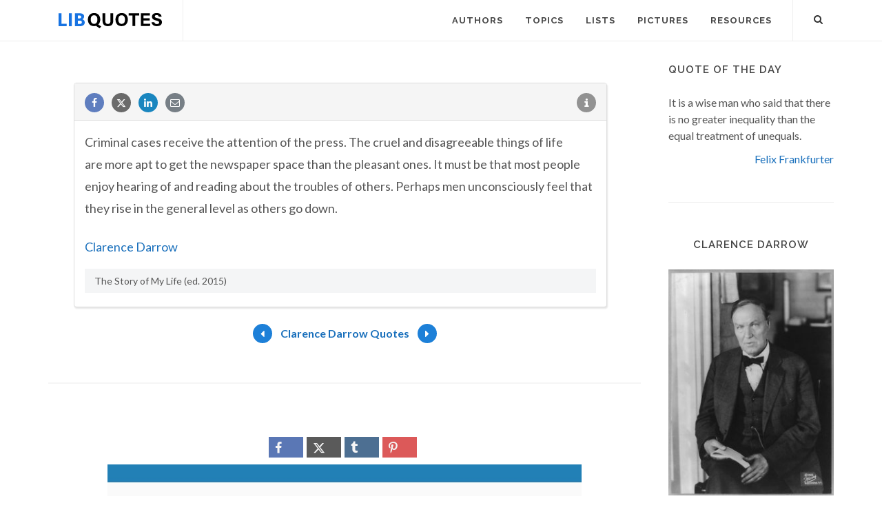

--- FILE ---
content_type: text/html; charset=UTF-8
request_url: https://libquotes.com/clarence-darrow/quote/lbo9i7t
body_size: 7000
content:
<!DOCTYPE html>
<html lang="en">
<head>
<meta http-equiv="content-type" content="text/html; charset=utf-8">

<title>Criminal cases receive the attention of the press. The...</title>
  
<meta name="description" content="Clarence Darrow quote: Criminal cases receive the attention of the press. The cruel and disagreeable things of life are more apt to get the newspaper ...">

<link rel="stylesheet" href="/css/libq_v2.98.css">

<meta name="viewport" content="width=device-width, initial-scale=1">

<meta property="og:title" content="Clarence Darrow Quote">
<meta property="og:type" content="article">
<meta property="og:description" content="Criminal cases receive the attention of the press. The cruel and disagreeable things of life are more apt to get the newspaper space than the pleasant ones. It must be that most people enjoy hearing of and reading about the...">
<meta property="og:url" content="https://libquotes.com/clarence-darrow/quote/lbo9i7t"> 
<meta property="og:site_name" content="Lib Quotes">
<meta property="og:image" content="https://img.libquotes.com/pic-quotes/v1/clarence-darrow-quote-lbo9i7t.jpg">

<meta property="og:image:type" content="image/jpeg">
<meta property="og:image:width" content="1200">
<meta property="og:image:height" content="630">
	
<meta name="twitter:card" content="summary_large_image">
<meta name="twitter:site" content="@LibQ_Official">
<meta name="twitter:creator" content="@LibQ_Official">
<meta name="twitter:title" content="Clarence Darrow Quote">
<meta name="twitter:description" content="Criminal cases receive the attention of the press. The cruel and disagreeable things of life are more apt to get the newspaper space than the pleasant ones. It must be that most people enjoy hearing of and reading about the...">
<meta name="twitter:image" content="https://img.libquotes.com/pic-quotes/v1/clarence-darrow-quote-lbo9i7t.jpg">


<meta property="fb:app_id" content="1800133053599594">

<link rel="apple-touch-icon" sizes="180x180" href="/apple-touch-icon.png">
<link rel="icon" type="image/png" href="/favicon-32x32.png" sizes="32x32">
<link rel="icon" type="image/png" href="/favicon-16x16.png" sizes="16x16">
<link rel="manifest" href="/manifest.json">
<link rel="mask-icon" href="/safari-pinned-tab.svg" color="#5bbad5">
<meta name="apple-mobile-web-app-title" content="Lib Quotes">
<meta name="application-name" content="Lib Quotes">
<meta name="theme-color" content="#ffffff">

<meta name="p:domain_verify" content="454be6856bb8bf8c006a7ab658751059">

<script async src="https://www.googletagmanager.com/gtag/js?id=G-QBGPE65SJL"></script>
<script>
  window.dataLayer = window.dataLayer || [];
  function gtag(){dataLayer.push(arguments);}
  gtag('js', new Date());

  gtag('config', 'G-QBGPE65SJL');
</script>

<script async src="https://pagead2.googlesyndication.com/pagead/js/adsbygoogle.js?client=ca-pub-6631402814758980" crossorigin="anonymous"></script>
<link rel="canonical" href="https://libquotes.com/clarence-darrow/quote/lbo9i7t">
</head>

<body class="stretched sticky-responsive-menu">

<div id="wrapper" class="clearfix">
<header id="header" class="full-header static-sticky">
<div id="header-wrap">
<div class="container clearfix">
<div id="logo">
<a href="/" class="standard-logo"><img src="/img/libq_v5.svg" width="150" height="22" alt="Lib Quotes" ></a>
</div>
<nav id="primary-menu">			
<div id="primary-menu-trigger"><i class="icon-reorder"></i></div>
<ul>
<li><a href="/authors"><div>Authors</div></a></li>
<li><a href="/topics"><div>Topics</div></a></li>
<li><a href="/lists"><div>Lists</div></a></li>
<li><a href="/picture-quotes"><div>Pictures</div></a></li>
<li><a href="/resources"><div>Resources</div></a></li>
							

</ul>

<div id="top-search">
<a id="top-search-trigger" role="button"><i class="icon-search3"></i><i class="icon-cross"></i></a>
<form action="/search/" method="get">
	<input type="text" name="q" id="top-search-box" class="form-control" value="" placeholder="Type &amp; Hit Enter..">
</form>
</div>

</nav>

</div>

</div>

</header>

<section id="content">

<div class="content-wrap">

<div class="container clearfix">
<div class="postcontent nobottommargin clearfix">


						<div id="posts">
						
							
							<div class="entry clearfix">

								
								<div id="qcenter" class="entry-content">								
													
								
								
								<div class="panel panel-default sinqt"><div class="panel-heading"><a rel="nofollow" class="flleft fb_button" role="button" data-url="https://libquotes.com/clarence-darrow/quote/lbo9i7t"><i class="i-small i-circled icon-facebook fb_round_share f14"></i></a><a rel="nofollow" class="flleft twitter_button" role="button" data-url="https://libquotes.com/clarence-darrow/quote/lbo9i7t" data-text="Criminal+cases+receive+the+attention+of+the+press.+The+cruel+and+disagreeable+things+of+life+are+more+apt+to+get+the+newspaper+space+than+the+pleasant+ones.+It+must+be+that+most+people+enjoy+hearing+of+and+reading+about+the+troubles+of+others.+Perhaps+me..."><i class="i-small i-circled icon-twitter2 twitter_round_share f14"></i></a><a rel="nofollow" class="flleft linked_button" role="button" data-url="https://libquotes.com/clarence-darrow/quote/lbo9i7t"><i class="i-small i-circled icon-linkedin linkedin_round_share f14"></i></a><a rel="nofollow" class="flleft" role="button" href="mailto:?subject=Clarence+Darrow+Quote&body=Criminal+cases+receive+the+attention+of+the+press.+The+cruel+and+disagreeable+things+of+life+are+more+apt+to+get+the+newspaper+space+than+the+pleasant+ones.+It+must+be+that+most...+-+https%3A%2F%2Flibquotes.com%2Fclarence-darrow%2Fquote%2Flbo9i7t"><i class="i-small i-circled icon-email1 email_round_share f14"></i></a><ul class="infobtn"><li class="dropdown infobtn"><span class="dropdown-toggle" data-toggle="dropdown" role="menu" aria-expanded="false"><i class="i-small i-circled icon-info nrm f14"></i></span><ul class="dropdown-menu" role="menu"><li><a id="source_btn" role="button">Source</a></li><li class="divider"></li><li><a rel="nofollow" id="repb_lbo9i7t" class="report_btn" role="button" data-toggle="modal" data-target=".mdbox" data-remote="false">Report...</a></li></ul></li></ul></div><div class="panel-body"><p class="p_quote">Criminal cases receive the attention of the press. The cruel and disagreeable things of life are more apt to get the newspaper space than the pleasant ones. It must be that most people enjoy hearing of and reading about the troubles of others. Perhaps men unconsciously feel that they rise in the general level as others go down.</p><br><div><a href="/clarence-darrow">Clarence Darrow</a></div><p class="qsource">The Story of My Life (ed. 2015)</p></div></div>							
								</div>
								
								<div class="qpag">
								
								
								<div class="qpbutton qpbr"><a href="/clarence-darrow/quote/lbj1q0w"><i class="i-small i-circled icon-arrow2 nrm enqpcolor f16"></i></a></div><span><a href="/clarence-darrow">Clarence Darrow Quotes</a></span><div class="qpbutton qpbl"><a href="/clarence-darrow/quote/lbq7y2o"><i class="i-small i-circled icon-arrow nrm enqpcolor f16"></i></a></div>								
								</div>
															
							</div>
							
							
						</div>
						
						<div class="qpmd"><br><div class="social_btns txc"><div class="psbtns"><div class="fb_share"><a rel="nofollow" class="socialBtn square fb_button" role="button"><i class="icon-facebook fa sb2"></i><span></span></a></div><div class="tweet_share"><a rel="nofollow" class="socialBtn square twitter_button" role="button"><i class="icon-twitter2 fa sb2"></i><span></span></a></div><div class="tumblr_share"><a rel="nofollow" class="socialBtn square tumblr_button" role="button" data-pic="https://img.libquotes.com/pic-quotes/v1/clarence-darrow-quote-lbo9i7t.jpg" data-url="https://libquotes.com/clarence-darrow/quote/lbo9i7t"><i class="icon-tumblr fa sb2"></i><span></span></a></div><div class="pinterest_share"><a rel="nofollow" class="socialBtn square pinterst_button" role="button" data-pic="https://img.libquotes.com/pic-quotes/v1/clarence-darrow-quote-lbo9i7t.jpg" data-url="https://libquotes.com/clarence-darrow/quote/lbo9i7t"><i class="icon-pinterest fa sb2"></i><span></span></a></div></div></div><div class="qpicsp"><a class="cqpic" href="https://img.libquotes.com/pic-quotes/v1/clarence-darrow-quote-lbo9i7t.jpg" data-lightbox="image"><img fetchpriority="high" width="1200" height="630" src="https://img.libquotes.com/pic-quotes/v1/clarence-darrow-quote-lbo9i7t.jpg" alt="Criminal cases receive the attention of the press. The cruel and disagreeable things of life are more apt to get the newspaper space than the..."></a></div><br><div class="social_btns txc"><div class="psbtns"><div class="fb_share"><a rel="nofollow" class="socialBtn square fb_button" role="button"><i class="icon-facebook fa sb2"></i><span></span></a></div><div class="tweet_share"><a rel="nofollow" class="socialBtn square twitter_button" role="button"><i class="icon-twitter2 fa sb2"></i><span></span></a></div><div class="tumblr_share"><a rel="nofollow" class="socialBtn square tumblr_button" role="button" data-pic="https://img.libquotes.com/pic-quotes/v2/clarence-darrow-quote-lbo9i7t.jpg" data-url="https://libquotes.com/clarence-darrow/quote/lbo9i7t"><i class="icon-tumblr fa sb2"></i><span></span></a></div><div class="pinterest_share"><a rel="nofollow" class="socialBtn square pinterst_button" role="button" data-pic="https://img.libquotes.com/pic-quotes/v2/clarence-darrow-quote-lbo9i7t.jpg" data-url="https://libquotes.com/clarence-darrow/quote/lbo9i7t"><i class="icon-pinterest fa sb2"></i><span></span></a></div></div></div><div class="qpicsp"><a class="cqpic" href="https://img.libquotes.com/pic-quotes/v2/clarence-darrow-quote-lbo9i7t.jpg" data-lightbox="image"><img fetchpriority="high" width="1200" height="630" src="https://img.libquotes.com/pic-quotes/v2/clarence-darrow-quote-lbo9i7t.jpg" alt="Criminal cases receive the attention of the press. The cruel and disagreeable things of life are more apt to get the newspaper space than the..."></a></div><br><div class="social_btns txc"><div class="psbtns"><div class="fb_share"><a rel="nofollow" class="socialBtn square fb_button" role="button"><i class="icon-facebook fa sb2"></i><span></span></a></div><div class="tweet_share"><a rel="nofollow" class="socialBtn square twitter_button" role="button"><i class="icon-twitter2 fa sb2"></i><span></span></a></div><div class="tumblr_share"><a rel="nofollow" class="socialBtn square tumblr_button" role="button" data-pic="https://img.libquotes.com/pic-quotes/v3/clarence-darrow-quote-lbo9i7t.jpg" data-url="https://libquotes.com/clarence-darrow/quote/lbo9i7t"><i class="icon-tumblr fa sb2"></i><span></span></a></div><div class="pinterest_share"><a rel="nofollow" class="socialBtn square pinterst_button" role="button" data-pic="https://img.libquotes.com/pic-quotes/v3/clarence-darrow-quote-lbo9i7t.jpg" data-url="https://libquotes.com/clarence-darrow/quote/lbo9i7t"><i class="icon-pinterest fa sb2"></i><span></span></a></div></div></div><div class="qpicsp"><a class="cqpic" href="https://img.libquotes.com/pic-quotes/v3/clarence-darrow-quote-lbo9i7t.jpg" data-lightbox="image"><img fetchpriority="high" width="800" height="800" src="https://img.libquotes.com/pic-quotes/v3/clarence-darrow-quote-lbo9i7t.jpg" alt="Criminal cases receive the attention of the press. The cruel and disagreeable things of life are more apt to get the newspaper space than the..."></a></div><br><div class="social_btns txc"><div class="psbtns"><div class="fb_share"><a rel="nofollow" class="socialBtn square fb_button" role="button"><i class="icon-facebook fa sb2"></i><span></span></a></div><div class="tweet_share"><a rel="nofollow" class="socialBtn square twitter_button" role="button"><i class="icon-twitter2 fa sb2"></i><span></span></a></div><div class="tumblr_share"><a rel="nofollow" class="socialBtn square tumblr_button" role="button" data-pic="https://img.libquotes.com/pic-quotes/v4/clarence-darrow-quote-lbo9i7t.jpg" data-url="https://libquotes.com/clarence-darrow/quote/lbo9i7t"><i class="icon-tumblr fa sb2"></i><span></span></a></div><div class="pinterest_share"><a rel="nofollow" class="socialBtn square pinterst_button" role="button" data-pic="https://img.libquotes.com/pic-quotes/v4/clarence-darrow-quote-lbo9i7t.jpg" data-url="https://libquotes.com/clarence-darrow/quote/lbo9i7t"><i class="icon-pinterest fa sb2"></i><span></span></a></div></div></div><div class="qpicsp"><a class="cqpic" href="https://img.libquotes.com/pic-quotes/v4/clarence-darrow-quote-lbo9i7t.jpg" data-lightbox="image"><img fetchpriority="high" width="800" height="800" src="https://img.libquotes.com/pic-quotes/v4/clarence-darrow-quote-lbo9i7t.jpg" alt="Criminal cases receive the attention of the press. The cruel and disagreeable things of life are more apt to get the newspaper space than the..."></a></div></div>
					</div>
<div class="sidebar nobottommargin col_last clearfix">
						<div class="sidebar-widgets-wrap">
						
							
							<div class="widget clearfix qotd"><h4>Quote of the day</h4><div class="qd1">It is a wise man who said that there is no greater inequality than the equal treatment of unequals.</div><div class="qd1 qd2"><a href="/felix-frankfurter">Felix Frankfurter</a></div></div><div class="sdbsep"></div>							
							<a id="ami"></a>
							<div class="widget clearfix">

								<h4 class="h4c">Clarence Darrow</h4>
								
								
								
								
								<div class="mapic"><img class="lazy" src="[data-uri]" width="240" height="328" data-src="/apics/clarence-darrow.jpg" data-srcset="/apics/clarence-darrow@2x.jpg 2x" alt="Clarence Darrow"><div id="picsrc"><a rel="nofollow" href="https://commons.wikimedia.org/wiki/File:Clarence_Darrow.png" target="_blank">Creative Commons</a></div><br></div>								
								
								
								<div class="sb_txt">
								
								<div class="ainfo"><b>Born:</b> April 18, 1857</div><div class="ainfo"><b>Died:</b> March 13, 1938  <b class="info_spc">(aged 80)</b></div>								
								
								
								</div>

							</div>
							
							
							<div class="widget clearfix">

								<h4>Featured Authors</h4>
								<div class="fauthors">
								<a href="/jean-de-la-bruyère"><img class="lazy" data-src="/apics/jean-de-la-bruyère_thumb.jpg" src="[data-uri]" data-srcset="/apics/jean-de-la-bruyère_thumb@2x.jpg 2x" alt="Jean de La Bruyère" title="Jean de La Bruyère" width="70" height="70" data-toggle="tooltip" data-placement="bottom"></a><a href="/vincent-van-gogh"><img class="lazy" data-src="/apics/vincent-van-gogh_thumb.jpg" src="[data-uri]" data-srcset="/apics/vincent-van-gogh_thumb@2x.jpg 2x" alt="Vincent van Gogh" title="Vincent van Gogh" width="70" height="70" data-toggle="tooltip" data-placement="bottom"></a><a href="/salvador-dali"><img class="lazy" data-src="/apics/salvador-dali_thumb.jpg" src="[data-uri]" data-srcset="/apics/salvador-dali_thumb@2x.jpg 2x" alt="Salvador Dali" title="Salvador Dali" width="70" height="70" data-toggle="tooltip" data-placement="bottom"></a><a href="/michael-jackson"><img class="lazy" data-src="/apics/michael-jackson_thumb.jpg" src="[data-uri]" data-srcset="/apics/michael-jackson_thumb@2x.jpg 2x" alt="Michael Jackson" title="Michael Jackson" width="70" height="70" data-toggle="tooltip" data-placement="bottom"></a><a href="/christopher-columbus"><img class="lazy" data-src="/apics/christopher-columbus_thumb.jpg" src="[data-uri]" data-srcset="/apics/christopher-columbus_thumb@2x.jpg 2x" alt="Christopher Columbus" title="Christopher Columbus" width="70" height="70" data-toggle="tooltip" data-placement="bottom"></a><a href="/stendhal"><img class="lazy" data-src="/apics/stendhal_thumb.jpg" src="[data-uri]" data-srcset="/apics/stendhal_thumb@2x.jpg 2x" alt="Stendhal" title="Stendhal" width="70" height="70" data-toggle="tooltip" data-placement="bottom"></a><a href="/stephen-king"><img class="lazy" data-src="/apics/stephen-king_thumb.jpg" src="[data-uri]" data-srcset="/apics/stephen-king_thumb@2x.jpg 2x" alt="Stephen King" title="Stephen King" width="70" height="70" data-toggle="tooltip" data-placement="bottom"></a><a href="/theodore-roosevelt"><img class="lazy" data-src="/apics/theodore-roosevelt_thumb.jpg" src="[data-uri]" data-srcset="/apics/theodore-roosevelt_thumb@2x.jpg 2x" alt="Theodore Roosevelt" title="Theodore Roosevelt" width="70" height="70" data-toggle="tooltip" data-placement="bottom"></a><a href="/martin-scorsese"><img class="lazy" data-src="/apics/martin-scorsese_thumb.jpg" src="[data-uri]" data-srcset="/apics/martin-scorsese_thumb@2x.jpg 2x" alt="Martin Scorsese" title="Martin Scorsese" width="70" height="70" data-toggle="tooltip" data-placement="bottom"></a><a href="/andy-warhol"><img class="lazy" data-src="/apics/andy-warhol_thumb.jpg" src="[data-uri]" data-srcset="/apics/andy-warhol_thumb@2x.jpg 2x" alt="Andy Warhol" title="Andy Warhol" width="70" height="70" data-toggle="tooltip" data-placement="bottom"></a><a href="/blaise-pascal"><img class="lazy" data-src="/apics/blaise-pascal_thumb.jpg" src="[data-uri]" data-srcset="/apics/blaise-pascal_thumb@2x.jpg 2x" alt="Blaise Pascal" title="Blaise Pascal" width="70" height="70" data-toggle="tooltip" data-placement="bottom"></a><a href="/novalis"><img class="lazy" data-src="/apics/novalis_thumb.jpg" src="[data-uri]" data-srcset="/apics/novalis_thumb@2x.jpg 2x" alt="Novalis" title="Novalis" width="70" height="70" data-toggle="tooltip" data-placement="bottom"></a>								</div>

							</div>
							
														
							<div class="widget clearfix">
	
								<h4>Lists</h4>
	
								<div id="popular-post-list-sidebar">
								
								<div class="spost clearfix"><div class="entry-image"><a href="/predictions-that-didnt-happen" class="nobg"><img class="img-circle lazy" src="[data-uri]" data-src="/lpics/predictions-that-didnt-happen_small.jpg" data-srcset="/lpics/predictions-that-didnt-happen_small@2x.jpg 2x" alt="Predictions that didn't happen"></a></div><div class="entry-c"><div class="entry-title"><h4><a href="/predictions-that-didnt-happen">Predictions that didn't happen</a></h4></div></div></div><div class="spost clearfix"><div class="entry-image"><a href="/if-it-is-on-the-Internet-it-must-be-true" class="nobg"><img class="img-circle lazy" src="[data-uri]" data-src="/lpics/if-it-is-on-the-Internet-it-must-be-true_small.jpg" data-srcset="/lpics/if-it-is-on-the-Internet-it-must-be-true_small@2x.jpg 2x" alt="If it's on the Internet it must be true"></a></div><div class="entry-c"><div class="entry-title"><h4><a href="/if-it-is-on-the-Internet-it-must-be-true">If it's on the Internet it must be true</a></h4></div></div></div><div class="spost clearfix"><div class="entry-image"><a href="/the-last-words" class="nobg"><img class="img-circle lazy" src="[data-uri]" data-src="/lpics/the-last-words_small.jpg" data-srcset="/lpics/the-last-words_small@2x.jpg 2x" alt="Remarkable Last Words (or Near-Last Words)"></a></div><div class="entry-c"><div class="entry-title"><h4><a href="/the-last-words">Remarkable Last Words (or Near-Last Words)</a></h4></div></div></div>
								</div>
										

							</div>
							
														
							<div class="sdbsep"></div>

							<div class="widget clearfix">

								<h4>Picture Quotes</h4>
								<div id="oc-portfolio-sidebar" class="owl-carousel carousel-widget" data-items="1" data-margin="10" data-loop="true" data-nav="false" data-autoplay="5000">

									<div class="oc-item"><div class="iportfolio"><div class="portfolio-image"><a href="/picture-quote/if-you-see-what-is-right"><img class="lazy" width="240" height="240" src="[data-uri]" data-src="/pictures/if-you-see-what-is-right_small.jpg" data-srcset="/pictures/if-you-see-what-is-right.jpg 2x" alt="If you see what is right and fail to act on it, you lack courage."></a><div class="portfolio-overlay">	<a href="/picture-quote/if-you-see-what-is-right" class="center-icon"><i class="icon-plus"></i></a></div></div><div class="portfolio-desc center nobottompadding"><h3><a href="/picture-quote/if-you-see-what-is-right">Confucius</a></h3></div></div></div><div class="oc-item"><div class="iportfolio"><div class="portfolio-image"><a href="/picture-quote/i-have-a-heart-with-room-for-every-joy"><img class="lazy" width="240" height="240" src="[data-uri]" data-src="/pictures/i-have-a-heart-with-room-for-every-joy_small.jpg" data-srcset="/pictures/i-have-a-heart-with-room-for-every-joy.jpg 2x" alt="I have a heart with room for every joy."></a><div class="portfolio-overlay">	<a href="/picture-quote/i-have-a-heart-with-room-for-every-joy" class="center-icon"><i class="icon-plus"></i></a></div></div><div class="portfolio-desc center nobottompadding"><h3><a href="/picture-quote/i-have-a-heart-with-room-for-every-joy">Philip James Bailey</a></h3></div></div></div><div class="oc-item"><div class="iportfolio"><div class="portfolio-image"><a href="/picture-quote/life-was-meant-to-be-lived"><img class="lazy" width="240" height="240" src="[data-uri]" data-src="/pictures/life-was-meant-to-be-lived_small.jpg" data-srcset="/pictures/life-was-meant-to-be-lived.jpg 2x" alt="Life was meant to be lived, and curiosity must be kept alive."></a><div class="portfolio-overlay">	<a href="/picture-quote/life-was-meant-to-be-lived" class="center-icon"><i class="icon-plus"></i></a></div></div><div class="portfolio-desc center nobottompadding"><h3><a href="/picture-quote/life-was-meant-to-be-lived">Eleanor Roosevelt</a></h3></div></div></div><div class="oc-item"><div class="iportfolio"><div class="portfolio-image"><a href="/picture-quote/a-great-change-in-life"><img class="lazy" width="240" height="240" src="[data-uri]" data-src="/pictures/a-great-change-in-life_small.jpg" data-srcset="/pictures/a-great-change-in-life.jpg 2x" alt="A great change in life is like a cold bath in winter — we all hesitate at the first plunge."></a><div class="portfolio-overlay">	<a href="/picture-quote/a-great-change-in-life" class="center-icon"><i class="icon-plus"></i></a></div></div><div class="portfolio-desc center nobottompadding"><h3><a href="/picture-quote/a-great-change-in-life">Letitia Elizabeth Landon</a></h3></div></div></div>									

								</div>
							</div>

							<div id="pop_topics" class="widget clearfix">

								<h4>Popular Topics</h4>
								<div class="tagcloud">
								<ul class="flleft">
								<li class="lins flleft"><a href="/life-quotes">life</a></li><li class="lins flleft"><a href="/love-quotes">love</a></li><li class="lins flleft"><a href="/nature-quotes">nature</a></li><li class="lins flleft"><a href="/time-quotes">time</a></li><li class="lins flleft"><a href="/god-quotes">god</a></li><li class="lins flleft"><a href="/power-quotes">power</a></li><li class="lins flleft"><a href="/human-quotes">human</a></li><li class="lins flleft"><a href="/mind-quotes">mind</a></li><li class="lins flleft"><a href="/work-quotes">work</a></li><li class="lins flleft"><a href="/art-quotes">art</a></li><li class="lins flleft"><a href="/heart-quotes">heart</a></li><li class="lins flleft"><a href="/thought-quotes">thought</a></li><li class="lins flleft"><a href="/men-quotes">men</a></li><li class="lins flleft"><a href="/day-quotes">day</a></li>									
									</ul>
								</div>

							</div>

						</div>

					</div>
					</div>

			</div>

		</section>
<footer id="footer">
<div class="container">
				<div class="footer-widgets-wrap clearfix">

					<div class="col_two_third">

						<div class="col_one_third">

							<div class="widget clearfix">

								<img src="/img/libq_gray_v5.svg" width="151" height="28" alt="Lib Quotes" class="footer-logo">

								<p>100% <strong>Sourced Quotes</strong>.</p>

								<div>
									<div>
										Our motto is: Don't quote it if you can't source it.
									</div><br>
									<a id="ctcbtn" href="/contact" data-toggle="modal" data-target=".mdbox" data-remote="false">Contact us</a>
								</div>

							</div>

						</div>

						<div class="col_one_third">

							<div class="widget widget_links clearfix">

								<h4>Social Media</h4>

								<ul>
									<li><a href="https://www.facebook.com/LibQuotesPage/" target="_blank" >Facebook</a></li>
									<li><a href="https://www.instagram.com/libquotes/" target="_blank" >Instagram</a></li>
									<li><a href="https://twitter.com/LibQ_Official" target="_blank" >X (Twitter)</a></li>
									<li><a href="https://pinterest.com/libquotes/" target="_blank" >Pinterest</a></li>
								</ul>

							</div>

						</div>

						<div class="col_one_third col_last">

							<div class="widget clearfix">
								<h4>Recent</h4>

								<div id="post-list-footer">
								
									<div class="spost clearfix"><div class="entry-c"><div class="entry-title"><h4><a href="/predictions-that-didnt-happen">Predictions that didn't happen</a></h4></div></div></div><div class="spost clearfix"><div class="entry-c"><div class="entry-title"><h4><a href="/if-it-is-on-the-Internet-it-must-be-true">If it's on the Internet it must be true</a></h4></div></div></div><div class="spost clearfix"><div class="entry-c"><div class="entry-title"><h4><a href="/the-last-words">Remarkable Last Words (or Near-Last Words)</a></h4></div></div></div>								
									
								</div>
							</div>

						</div>

					</div>

					<div class="col_one_third col_last">
						<div class="widget subscribe-widget clearfix">
							<h5><strong>Subscribe</strong> to our Newsletter:</h5>
							<div class="widget-subscribe-form-result"></div>							
								<div class="input-group divcenter">
									<span class="input-group-addon"><i class="icon-email2"></i></span>
									<input type="email" id="widget-subscribe-form-email" name="widget-subscribe-form-email" class="form-control required email" placeholder="Enter your Email">
									<span class="input-group-btn">
										<button class="btn btn-success" type="submit" id="sbsbtn" data-toggle="modal" data-target=".mdbox">Subscribe</button>
									</span>
								</div>
							
						</div>

						<div class="widget clearfix bwd">

							<div class="row">
								
								<div class="col-md-6 clearfix bottommargin-sm">
									<a href="/Quote-JS-WordPress" class="social-icon si-dark si-colored si-plugins nobottommargin bwa">
										<i class="icon-plg"></i>
										<i class="icon-plg"></i>
									</a>
									<a href="/Quote-JS-WordPress"><small><strong>Quote of the Day</strong><br>JS and WordPress</small></a>
								</div>
								
								<div class="col-md-6 clearfix">
									<a href="https://feeds.feedburner.com/libquotes/QuoteOfTheDay" target="_blank" class="social-icon si-dark si-colored si-rss nobottommargin bwa">
										<i class="icon-rss"></i>
										<i class="icon-rss"></i>
									</a>
									<a href="https://feeds.feedburner.com/libquotes/QuoteOfTheDay" target="_blank"><small><strong>Subscribe</strong><br>to RSS Feeds</small></a>
								</div>

							</div>

						</div>

					</div>

				</div>

			</div>

			<div id="copyrights">

				<div class="container clearfix">

					<div class="col_half">
						&copy; 2017-2025 LibQuotes<br>
						<div class="copyright-links"><a href="/terms">Terms of Use</a> / <a href="/privacy">Privacy Policy</a> / <a href="/about">About Us</a></div>
					</div>

					<div class="col_half col_last tright">
						<div class="fright clearfix">
							<a href="https://www.facebook.com/LibQuotesPage/" target="_blank" class="social-icon si-small si-borderless si-facebook">
								<i class="icon-facebook"></i>
								<i class="icon-facebook"></i>
							</a>
							
							<a href="https://www.instagram.com/libquotes/" target="_blank" class="social-icon si-small si-borderless si-instagram">
								<i class="icon-instagram"></i>
								<i class="icon-instagram"></i>
							</a>

							<a href="https://twitter.com/LibQ_Official" target="_blank" class="social-icon si-small si-borderless si-twitter">
								<i class="icon-twitter2"></i>
								<i class="icon-twitter2"></i>
							</a>

							<a href="https://pinterest.com/libquotes/" target="_blank" class="social-icon si-small si-borderless si-pinterest">
								<i class="icon-pinterest"></i>
								<i class="icon-pinterest"></i>
							</a>
							
							
							


						</div>

						<div class="clear"></div>

						
					</div>

				</div>

			</div>

		</footer>

	</div>

	<div id="gotoTop" class="icon-angle-up"></div>
	
	<div class="modal fade mdbox dpn" tabindex="-1" role="dialog" aria-hidden="true" ><div class="modal-dialog modal-sm"><div class="modal-body"><div class="modal-content"><div class="modal-header"><button type="button" class="close" data-dismiss="modal" aria-hidden="true">×</button><h4 id="mdbox_title" class="modal-title">Lib Quotes</h4></div><div class="modal-body"><div id="modcont" class="nobottommargin"></div></div></div></div></div></div>	
	
		
	
	<script>

      function gs(url,success){
        var script=document.createElement('script');
        script.src=url;
        var head=document.getElementsByTagName('head')[0],
            done=false;
        script.onload=script.onreadystatechange = function(){
          if ( !done && (!this.readyState || this.readyState == 'loaded' || this.readyState == 'complete') ) {
            done=true;
            success();
            script.onload = script.onreadystatechange = null;
            head.removeChild(script);
          }
        };
        head.appendChild(script);
      }
        gs('https://code.jquery.com/jquery-2.2.4.min.js',function(){		
		jQuery.event.special.touchstart = {
    setup: function( _, ns, handle ) {
        this.addEventListener("touchstart", handle, { passive: !ns.includes("noPreventDefault") });
    }
};
jQuery.event.special.touchmove = {
    setup: function( _, ns, handle ) {
        this.addEventListener("touchmove", handle, { passive: !ns.includes("noPreventDefault") });
    }
};

		gs('/js/libq_v1.5.js',function(){

var lazyLoadInstance = new LazyLoad({elements_selector: ".lazy"});		
		
		var lb_twtext="Criminal+cases+receive+the+attention+of+the+press.+The+cruel+and+disagreeable+things+of+life+are+more+apt+to+get+the+newspaper+space+than+the+pleasant+ones.+It+must+be+that+most+people+enjoy+hearing+of+and+reading+about+the+troubles+of+others.+Perhaps+me...";var lb_qurl="https://libquotes.com/clarence-darrow/quote/lbo9i7t";var lb_qtext="Criminal+cases+receive+the+attention+of+the+press.+The+cruel+and+disagreeable+things+of+life+are+more+apt+to+get+the+newspaper+space+than+the+pleasant+ones.+It+must+be+that+most+people+enjoy+hearing+of+and+reading+about+the+troubles+of+others.+Perhaps+men+unconsciously+feel+that+they+rise+in+the+general+level+as+others+go+down.";var lb_tags="quotes,quote,libquotes,Clarence Darrow";var lb_aq="Clarence+Darrow+Quote%3A+";var lb_aname="Clarence+Darrow";$(".fb_button").click(function(){shwi("https://www.facebook.com/sharer/sharer.php?u=" + lb_qurl,600,600);});$(".twitter_button").click(function(){shwi("https://twitter.com/intent/tweet?url=" + lb_qurl + "&text=" + lb_twtext,600,600);});$(".linked_button").click(function(){shwi("https://www.linkedin.com/shareArticle?mini=true&url=" + lb_qurl + "&title=" + $(this).data("title") + "&summary=" + lb_qtext,600,600);});$('#source_btn').click(function() {for(i=0;i<2;i++) {$('.qsource').fadeTo('slow', 0.1).fadeTo('slow', 1.0);}});$(".tumblr_button").click(function(){shwi("https://www.tumblr.com/share/photo?source=" + $(this).data("pic") + "&tags=" + lb_tags + "&caption=" + lb_qtext + " - " + lb_aname + "&clickthru=" + lb_qurl,540,600);});$(".pinterst_button").click(function(){shwi("https://pinterest.com/pin/create/button/?url=" + lb_qurl + "&media=" + $(this).data("pic") + "&description=" + lb_aq + lb_qtext ,540,600);});$(window).scroll(function(){$(".lmauthors img,.fauthors img").tooltip('hide');});;		$("#ctcbtn").click(function(event){event.preventDefault();$("#modcont").empty();$("#mdbox_title").html('Contact');$("#modcont").html('<div style="font-size:18px">Loading...</div>');$("#modcont").load( "/ctc/");});
		$("#sbsbtn").click(function(){$("#modcont").empty();$("#mdbox_title").html('Subscribe');$("#modcont").html('<div style="font-size:18px">Loading...</div>');var sbsem=$("#widget-subscribe-form-email").val();$("#modcont").load( "/sbs/?e="+sbsem);});	
		
					
			$(".report_btn").click(function(){$("#modcont").empty();$("#mdbox_title").html('Report');$("#modcont").html('<div style="font-size:18px">Loading...</div>');var t=$(this).attr('id').substring(5);$("#modcont").load( "/report/"+t);});
			
			

});

$("#top-search-trigger").click(function(){$("#top-search-box").val('');});
	

});

		
		
</script>

<link rel="preload" href="https://fonts.googleapis.com/css?family=Lato:400,700%7CRaleway:400,600,700&display=swap" as="style" onload="this.onload=null;this.rel='stylesheet'">
<noscript><link href="https://fonts.googleapis.com/css?family=Lato:400,700%7CRaleway:400,600,700&display=swap" rel="stylesheet"></noscript>



<script defer src="https://static.cloudflareinsights.com/beacon.min.js/vcd15cbe7772f49c399c6a5babf22c1241717689176015" integrity="sha512-ZpsOmlRQV6y907TI0dKBHq9Md29nnaEIPlkf84rnaERnq6zvWvPUqr2ft8M1aS28oN72PdrCzSjY4U6VaAw1EQ==" data-cf-beacon='{"version":"2024.11.0","token":"8778b574a88b45aa851312d74bfd0968","r":1,"server_timing":{"name":{"cfCacheStatus":true,"cfEdge":true,"cfExtPri":true,"cfL4":true,"cfOrigin":true,"cfSpeedBrain":true},"location_startswith":null}}' crossorigin="anonymous"></script>
</body>
</html>					


--- FILE ---
content_type: text/html; charset=utf-8
request_url: https://www.google.com/recaptcha/api2/aframe
body_size: 267
content:
<!DOCTYPE HTML><html><head><meta http-equiv="content-type" content="text/html; charset=UTF-8"></head><body><script nonce="SMhZENCUi-vgz3G2R8OlUw">/** Anti-fraud and anti-abuse applications only. See google.com/recaptcha */ try{var clients={'sodar':'https://pagead2.googlesyndication.com/pagead/sodar?'};window.addEventListener("message",function(a){try{if(a.source===window.parent){var b=JSON.parse(a.data);var c=clients[b['id']];if(c){var d=document.createElement('img');d.src=c+b['params']+'&rc='+(localStorage.getItem("rc::a")?sessionStorage.getItem("rc::b"):"");window.document.body.appendChild(d);sessionStorage.setItem("rc::e",parseInt(sessionStorage.getItem("rc::e")||0)+1);localStorage.setItem("rc::h",'1769107797820');}}}catch(b){}});window.parent.postMessage("_grecaptcha_ready", "*");}catch(b){}</script></body></html>